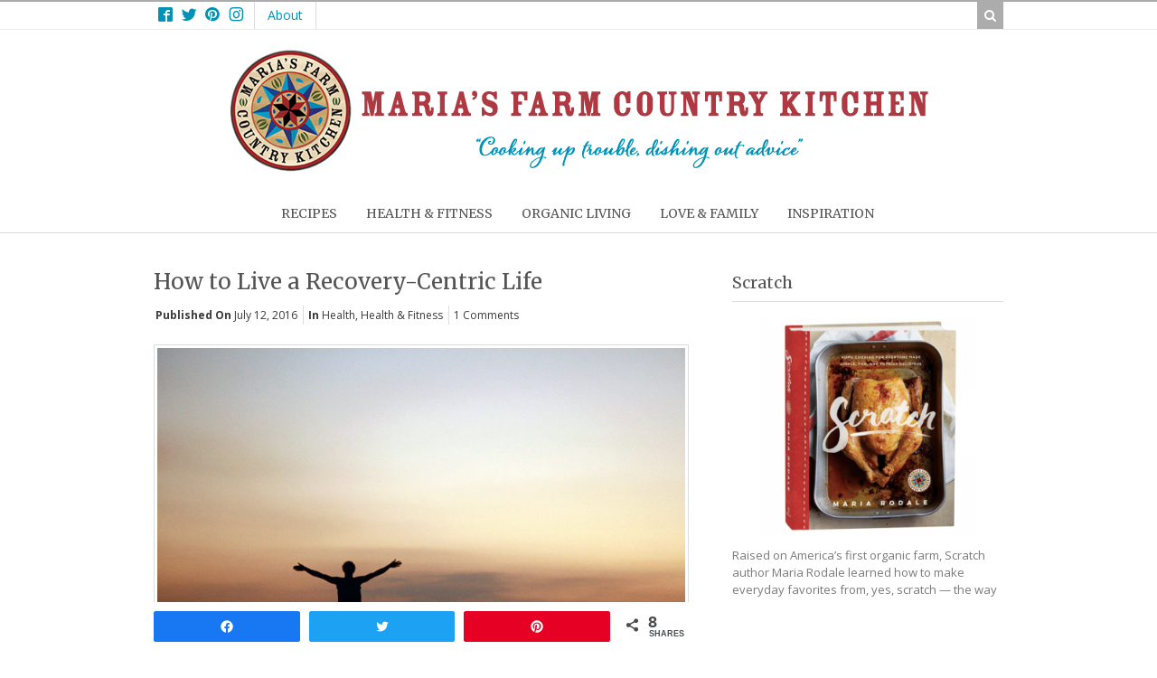

--- FILE ---
content_type: text/html; charset=UTF-8
request_url: http://www.mariasfarmcountrykitchen.com/recovery-lifestyle/
body_size: 17440
content:
 <!DOCTYPE html>
<html lang="en-US"  class="">
	<head>

		<meta charset="UTF-8" />

		<title>How to Live a Recovery-Centric Life | Maria&#039;s Farm Country Kitchen</title>

		<meta http-equiv="Content-Type" content="text/html; charset=UTF-8" />

		<link rel="pingback" href="http://www.mariasfarmcountrykitchen.com/xmlrpc.php" />

		
		
<!-- Social Warfare v4.1.0 https://warfareplugins.com - BEGINNING OF OUTPUT -->
<style>
	@font-face {
		font-family: "sw-icon-font";
		src:url("http://www.mariasfarmcountrykitchen.com/wp-content/plugins/social-warfare/assets/fonts/sw-icon-font.eot?ver=4.1.0");
		src:url("http://www.mariasfarmcountrykitchen.com/wp-content/plugins/social-warfare/assets/fonts/sw-icon-font.eot?ver=4.1.0#iefix") format("embedded-opentype"),
		url("http://www.mariasfarmcountrykitchen.com/wp-content/plugins/social-warfare/assets/fonts/sw-icon-font.woff?ver=4.1.0") format("woff"),
		url("http://www.mariasfarmcountrykitchen.com/wp-content/plugins/social-warfare/assets/fonts/sw-icon-font.ttf?ver=4.1.0") format("truetype"),
		url("http://www.mariasfarmcountrykitchen.com/wp-content/plugins/social-warfare/assets/fonts/sw-icon-font.svg?ver=4.1.0#1445203416") format("svg");
		font-weight: normal;
		font-style: normal;
		font-display:block;
	}
</style>
<!-- Social Warfare v4.1.0 https://warfareplugins.com - END OF OUTPUT -->


<!-- All In One SEO Pack 3.7.0[92,170] -->
<meta name="description"  content="Recovery is a process of renewal that&#039;s integral to a healthy life. The problem is we&#039;re not always allowing ourselves an optimal chance to recover..." />

<script type="application/ld+json" class="aioseop-schema">{"@context":"https://schema.org","@graph":[{"@type":"Organization","@id":"http://www.mariasfarmcountrykitchen.com/#organization","url":"http://www.mariasfarmcountrykitchen.com/","name":"Maria&#039;s Farm Country Kitchen","sameAs":[]},{"@type":"WebSite","@id":"http://www.mariasfarmcountrykitchen.com/#website","url":"http://www.mariasfarmcountrykitchen.com/","name":"Maria&#039;s Farm Country Kitchen","publisher":{"@id":"http://www.mariasfarmcountrykitchen.com/#organization"}},{"@type":"WebPage","@id":"http://www.mariasfarmcountrykitchen.com/recovery-lifestyle/#webpage","url":"http://www.mariasfarmcountrykitchen.com/recovery-lifestyle/","inLanguage":"en-US","name":"How to Live a Recovery-Centric Life","isPartOf":{"@id":"http://www.mariasfarmcountrykitchen.com/#website"},"breadcrumb":{"@id":"http://www.mariasfarmcountrykitchen.com/recovery-lifestyle/#breadcrumblist"},"description":"Recovery is a process of renewal that’s integral to a healthy life. The problem is we’re not always allowing ourselves an optimal chance to recover...","image":{"@type":"ImageObject","@id":"http://www.mariasfarmcountrykitchen.com/recovery-lifestyle/#primaryimage","url":"http://www.mariasfarmcountrykitchen.com/wp-content/uploads/2016/07/Recovery-Life.jpg","width":800,"height":500},"primaryImageOfPage":{"@id":"http://www.mariasfarmcountrykitchen.com/recovery-lifestyle/#primaryimage"},"datePublished":"2016-07-12T10:00:57-04:00","dateModified":"2017-12-19T06:17:50-04:00"},{"@type":"Article","@id":"http://www.mariasfarmcountrykitchen.com/recovery-lifestyle/#article","isPartOf":{"@id":"http://www.mariasfarmcountrykitchen.com/recovery-lifestyle/#webpage"},"author":{"@id":"http://www.mariasfarmcountrykitchen.com/author/admin/#author"},"headline":"How to Live a Recovery-Centric Life","datePublished":"2016-07-12T10:00:57-04:00","dateModified":"2017-12-19T06:17:50-04:00","commentCount":1,"mainEntityOfPage":{"@id":"http://www.mariasfarmcountrykitchen.com/recovery-lifestyle/#webpage"},"publisher":{"@id":"http://www.mariasfarmcountrykitchen.com/#organization"},"articleSection":"Health, Health &amp; Fitness, body, Health, life, Lifestyle, mind, Peeke, Recovery","image":{"@type":"ImageObject","@id":"http://www.mariasfarmcountrykitchen.com/recovery-lifestyle/#primaryimage","url":"http://www.mariasfarmcountrykitchen.com/wp-content/uploads/2016/07/Recovery-Life.jpg","width":800,"height":500}},{"@type":"Person","@id":"http://www.mariasfarmcountrykitchen.com/author/admin/#author","name":"admin","sameAs":[],"image":{"@type":"ImageObject","@id":"http://www.mariasfarmcountrykitchen.com/#personlogo","url":"http://1.gravatar.com/avatar/de2b6f1fed7b9821027bd1cd4582dc73?s=96&d=mm&r=g","width":96,"height":96,"caption":"admin"}},{"@type":"BreadcrumbList","@id":"http://www.mariasfarmcountrykitchen.com/recovery-lifestyle/#breadcrumblist","itemListElement":[{"@type":"ListItem","position":1,"item":{"@type":"WebPage","@id":"http://www.mariasfarmcountrykitchen.com/","url":"http://www.mariasfarmcountrykitchen.com/","name":"Maria&#039;s Farm Country Kitchen"}},{"@type":"ListItem","position":2,"item":{"@type":"WebPage","@id":"http://www.mariasfarmcountrykitchen.com/recovery-lifestyle/","url":"http://www.mariasfarmcountrykitchen.com/recovery-lifestyle/","name":"How to Live a Recovery-Centric Life"}}]}]}</script>
<link rel="canonical" href="http://www.mariasfarmcountrykitchen.com/recovery-lifestyle/" />
<!-- All In One SEO Pack -->
<link rel='dns-prefetch' href='//cdn.printfriendly.com' />
<link rel='dns-prefetch' href='//fonts.googleapis.com' />
<link rel='dns-prefetch' href='//s.w.org' />
<link rel="alternate" type="application/rss+xml" title="Maria&#039;s Farm Country Kitchen &raquo; Feed" href="http://www.mariasfarmcountrykitchen.com/feed/" />
<link rel="alternate" type="application/rss+xml" title="Maria&#039;s Farm Country Kitchen &raquo; Comments Feed" href="http://www.mariasfarmcountrykitchen.com/comments/feed/" />
<link rel="alternate" type="application/rss+xml" title="Maria&#039;s Farm Country Kitchen &raquo; How to Live a Recovery-Centric Life Comments Feed" href="http://www.mariasfarmcountrykitchen.com/recovery-lifestyle/feed/" />
		<script type="text/javascript">
			window._wpemojiSettings = {"baseUrl":"https:\/\/s.w.org\/images\/core\/emoji\/13.0.0\/72x72\/","ext":".png","svgUrl":"https:\/\/s.w.org\/images\/core\/emoji\/13.0.0\/svg\/","svgExt":".svg","source":{"concatemoji":"http:\/\/www.mariasfarmcountrykitchen.com\/wp-includes\/js\/wp-emoji-release.min.js?ver=5.5.17"}};
			!function(e,a,t){var n,r,o,i=a.createElement("canvas"),p=i.getContext&&i.getContext("2d");function s(e,t){var a=String.fromCharCode;p.clearRect(0,0,i.width,i.height),p.fillText(a.apply(this,e),0,0);e=i.toDataURL();return p.clearRect(0,0,i.width,i.height),p.fillText(a.apply(this,t),0,0),e===i.toDataURL()}function c(e){var t=a.createElement("script");t.src=e,t.defer=t.type="text/javascript",a.getElementsByTagName("head")[0].appendChild(t)}for(o=Array("flag","emoji"),t.supports={everything:!0,everythingExceptFlag:!0},r=0;r<o.length;r++)t.supports[o[r]]=function(e){if(!p||!p.fillText)return!1;switch(p.textBaseline="top",p.font="600 32px Arial",e){case"flag":return s([127987,65039,8205,9895,65039],[127987,65039,8203,9895,65039])?!1:!s([55356,56826,55356,56819],[55356,56826,8203,55356,56819])&&!s([55356,57332,56128,56423,56128,56418,56128,56421,56128,56430,56128,56423,56128,56447],[55356,57332,8203,56128,56423,8203,56128,56418,8203,56128,56421,8203,56128,56430,8203,56128,56423,8203,56128,56447]);case"emoji":return!s([55357,56424,8205,55356,57212],[55357,56424,8203,55356,57212])}return!1}(o[r]),t.supports.everything=t.supports.everything&&t.supports[o[r]],"flag"!==o[r]&&(t.supports.everythingExceptFlag=t.supports.everythingExceptFlag&&t.supports[o[r]]);t.supports.everythingExceptFlag=t.supports.everythingExceptFlag&&!t.supports.flag,t.DOMReady=!1,t.readyCallback=function(){t.DOMReady=!0},t.supports.everything||(n=function(){t.readyCallback()},a.addEventListener?(a.addEventListener("DOMContentLoaded",n,!1),e.addEventListener("load",n,!1)):(e.attachEvent("onload",n),a.attachEvent("onreadystatechange",function(){"complete"===a.readyState&&t.readyCallback()})),(n=t.source||{}).concatemoji?c(n.concatemoji):n.wpemoji&&n.twemoji&&(c(n.twemoji),c(n.wpemoji)))}(window,document,window._wpemojiSettings);
		</script>
		<style type="text/css">
img.wp-smiley,
img.emoji {
	display: inline !important;
	border: none !important;
	box-shadow: none !important;
	height: 1em !important;
	width: 1em !important;
	margin: 0 .07em !important;
	vertical-align: -0.1em !important;
	background: none !important;
	padding: 0 !important;
}
</style>
	<link rel='stylesheet' id='social-warfare-block-css-css'  href='http://www.mariasfarmcountrykitchen.com/wp-content/plugins/social-warfare/assets/js/post-editor/dist/blocks.style.build.css?ver=5.5.17' type='text/css' media='all' />
<link rel='stylesheet' id='sb_instagram_styles-css'  href='http://www.mariasfarmcountrykitchen.com/wp-content/plugins/instagram-feed/css/sb-instagram-2-2.min.css?ver=2.4.6' type='text/css' media='all' />
<link rel='stylesheet' id='wp-block-library-css'  href='http://www.mariasfarmcountrykitchen.com/wp-includes/css/dist/block-library/style.min.css?ver=5.5.17' type='text/css' media='all' />
<link rel='stylesheet' id='social_warfare-css'  href='http://www.mariasfarmcountrykitchen.com/wp-content/plugins/social-warfare/assets/css/style.min.css?ver=4.1.0' type='text/css' media='all' />
<link rel='stylesheet' id='wordpress-popular-posts-css-css'  href='http://www.mariasfarmcountrykitchen.com/wp-content/plugins/wordpress-popular-posts/assets/css/wpp.css?ver=5.2.4' type='text/css' media='all' />
<link rel='stylesheet' id='df-style-css'  href='http://www.mariasfarmcountrykitchen.com/wp-content/themes/food-cook/includes/assets/css/layout.css?ver=5.5.17' type='text/css' media='all' />
<link rel='stylesheet' id='theme-stylesheet-css'  href='http://www.mariasfarmcountrykitchen.com/wp-content/themes/food-cook-maria/style.css?ver=1.0.7' type='text/css' media='all' />
<link rel='stylesheet' id='mfck-fonts-css'  href='https://fonts.googleapis.com/css?family=Merriweather%3A400%2C400i%2C700%2C700i%7COpen+Sans%3A400%2C700&#038;ver=5.5.17' type='text/css' media='all' />
<script type='text/javascript' src='http://www.mariasfarmcountrykitchen.com/wp-includes/js/jquery/jquery.js?ver=1.12.4-wp' id='jquery-core-js'></script>
<script type='application/json' id='wpp-json'>
{"sampling_active":0,"sampling_rate":100,"ajax_url":"http:\/\/www.mariasfarmcountrykitchen.com\/wp-json\/wordpress-popular-posts\/v1\/popular-posts","ID":22337,"token":"e279bb5a5b","lang":0,"debug":0}
</script>
<script type='text/javascript' src='http://www.mariasfarmcountrykitchen.com/wp-content/plugins/wordpress-popular-posts/assets/js/wpp.min.js?ver=5.2.4' id='wpp-js-js'></script>
<script type='text/javascript' src='//cdn.printfriendly.com/printfriendly.js?ver=5.5.17' id='mfck-printfriendly-js'></script>
<link rel="https://api.w.org/" href="http://www.mariasfarmcountrykitchen.com/wp-json/" /><link rel="alternate" type="application/json" href="http://www.mariasfarmcountrykitchen.com/wp-json/wp/v2/posts/22337" /><link rel='prev' title='How to Find Hope in the Challenge of Marriage' href='http://www.mariasfarmcountrykitchen.com/hope-in-the-challenge-of-marriage/' />
<link rel='next' title='Summer Challenge: Add 1 More Vegetable to Each Meal!' href='http://www.mariasfarmcountrykitchen.com/summer-vegetable-challenge/' />
<meta name="generator" content="WordPress 5.5.17" />
<link rel='shortlink' href='http://www.mariasfarmcountrykitchen.com/?p=22337' />
<link rel="alternate" type="application/json+oembed" href="http://www.mariasfarmcountrykitchen.com/wp-json/oembed/1.0/embed?url=http%3A%2F%2Fwww.mariasfarmcountrykitchen.com%2Frecovery-lifestyle%2F" />
<link rel="alternate" type="text/xml+oembed" href="http://www.mariasfarmcountrykitchen.com/wp-json/oembed/1.0/embed?url=http%3A%2F%2Fwww.mariasfarmcountrykitchen.com%2Frecovery-lifestyle%2F&#038;format=xml" />

<!-- Theme version -->
<meta name="generator" content="Maria&#039;s Farm Country Kitchen 1.0.0" />
<meta name="generator" content="Food And Cook 2.11.5" />
<meta name="generator" content="WooFramework 5.5.5" />

<!-- Woo Shortcodes CSS -->
<link href="http://www.mariasfarmcountrykitchen.com/wp-content/themes/food-cook/functions/css/shortcodes.css" rel="stylesheet" type="text/css" />

<!-- Custom Stylesheet -->
<link href="http://www.mariasfarmcountrykitchen.com/wp-content/themes/food-cook/custom.css" rel="stylesheet" type="text/css" />
<!-- Custom CSS Styling --><style type="text/css">#logo .site-title, #logo .site-description { display:none; }hr, .entry img, img.thumbnail, .entry .wp-caption,.page-template-template-blog-elegant-php .meta .meta-divider, .archive-elegant-post .meta .meta-divider, form:not(.searchform) .linked-more, .recipe-info-single-big, .woocommerce .product_meta, #footer-widgets, #comments, #comments .comment.thread-even, #respond h3.comment-reply-title, .info-extra, #comments ul.children li, .entry h1, .widget li, .type-post, #footer-widgets li, .recipe-menu-tab, .recipe-menu-tab a, .recipe-menu-tab a:hover, .recipe-tabMenu .ui-state-active a { border-color:#ddd}.page-template-template-blog-elegant-php .meta .day, .archive-elegant-post .meta .day { color:#ddd}.recipe-menu-tab a:hover, .recipe-tabMenu .ui-state-active a, .nutritional p span, .info-bot li, .rate-box .status span, .nutritional p, .text-size, button.increase, button.decrease, .info-bot span, .prep-time li:last-child, .cook-time li:last-child, .yield li:last-child,a:link, a:visited, .widget ul li a, .post-more .sep { color:#0092b6; }.linked-more .show_hide { color:#0092b6 !important; }.linked-more { border-color:#0092b6; }button.increase:hover, button.decrease:hover, .extra a:hover, .menu-tab a:hover, .get-recipe a:hover,a:hover, .post-more a:hover, .post-meta a:hover, .post p.tags a:hover, .widget ul li a:hover, .post .title:hover a, .post-meta a:hover { color:#006983; }body #top a.button,body #top a.button:visited,body #wrapper #content .button, body #wrapper #content .button:visited, body #wrapper #content .reply a, body #wrapper #content #respond .form-submit input#submit, .df-ajax-search, .searchform button {border: none; background:#0092b6}body #top a.button:hover,body #wrapper #content .button:hover, body #wrapper #content .reply a:hover, body #wrapper #content #respond .form-submit input#submit:hover, .df-ajax-search:hover, .searchform button:hover {border: none; background:#006983}ul.nav li a:hover { color:#0092b6!important; }@media only screen and ( min-width: 769px ) { #navigation ul.nav li ul { border: 1px solid #dbdbdb; } }#navigation ul.nav > li  { border-right: 1px solid #dbdbdb; }#navigation ul.nav > li:first-child { border-left: 1px solid #dbdbdb; }#navigation {border-top:0px solid #dbdbdb;border-bottom:1px solid #dbdbdb;}#top,  #top ul.cart li.container .widget { border-top:2px solid #acacac;}#top { border-bottom:1px solid #ebebeb;}.df-ajax-search { background-color:#acacac; }#footer-wrap {border-top:1px solid #ddd;}#footer-wrap-bottom {border-bottom:0px solid #bf9764;}.th-recipe, .th-recipe-list{ border-bottom:3px solid #0092b6;}.rate-title ,.recipe-info-single-big{ border-bottom:0px solid #bf9764;}.line-gold ,.recipe-info-single-big{ border-top:0px solid #bf9764;}</style><!--[if lt IE 9]>
<script src="http://www.mariasfarmcountrykitchen.com/wp-content/themes/food-cook/includes/assets/js/respond-IE.js"></script>
<![endif]-->

<!-- Always force latest IE rendering engine (even in intranet) & Chrome Frame -->
<meta http-equiv="X-UA-Compatible" content="IE=edge" />

<!--  Mobile viewport scale -->
<meta content="initial-scale=1.0, maximum-scale=1.0, user-scalable=yes" name="viewport"/>
		<!-- Facebook Share Meta -->
		<meta property="og:title" content="How to Live a Recovery-Centric Life" />
		<meta property="og:image" content="http://www.mariasfarmcountrykitchen.com/wp-content/uploads/2016/07/Recovery-Life.jpg" />
		<meta property="og:url" content="http://www.mariasfarmcountrykitchen.com/recovery-lifestyle/" />
		<meta property="og:description" content="by guest blogger Pam Peeke, MD, MPH, FACP, FACSM, best-selling author and expert on health, fitness, and nutrition You might not be aware, but in every nanosecond of your life, you’re actually experiencing countless never-ending cycles of mind-body recovery that run the gamut from grieving a broken heart to mending a pulled tendon. For instance, [&hellip;]" />
	    <!-- Twitter Share Meta -->
	    <meta name="twitter:url"	 content="http://www.mariasfarmcountrykitchen.com/recovery-lifestyle/">
	    <meta name="twitter:title"	 content="How to Live a Recovery-Centric Life">
	    <meta name="twitter:description" content="by guest blogger Pam Peeke, MD, MPH, FACP, FACSM, best-selling author and expert on health, fitness, and nutrition You might not be aware, but in every nanosecond of your life, you’re actually experiencing countless never-ending cycles of mind-body recovery that run the gamut from grieving a broken heart to mending a pulled tendon. For instance, [&hellip;]">
	    <meta name="twitter:image"	 content="http://www.mariasfarmcountrykitchen.com/wp-content/uploads/2016/07/Recovery-Life.jpg">
	<script type="text/javascript">var ajaxurl = 'http://www.mariasfarmcountrykitchen.com/wp-admin/admin-ajax.php';</script><!--[if lte IE 8]><script src="https://html5shiv.googlecode.com/svn/trunk/html5.js"></script><![endif]--><script src="http://www.mariasfarmcountrykitchen.com/wp-content/themes/food-cook/includes/assets/js/libs/modernizr-2.6.1.min.js"></script>	
	</head>

	<body class="post-template-default single single-post postid-22337 single-format-standard chrome alt-style-default two-col-left">

					<div id="top">
				<div class="col-full">
					
					<div class="fl">
						
			 
			 <ul id="top-nav" class="nav fl"><li id="menu-item-22887" class="icon-facebook menu-item menu-item-type-custom menu-item-object-custom menu-item-22887"><a target="_blank" rel="noopener noreferrer" href="https://www.facebook.com/mariarodale"><span>Facebook</span></a></li>
<li id="menu-item-22888" class="icon-twitter menu-item menu-item-type-custom menu-item-object-custom menu-item-22888"><a target="_blank" rel="noopener noreferrer" href="https://twitter.com/mariarodale"><span>Twitter</span></a></li>
<li id="menu-item-22931" class="icon-pinterest menu-item menu-item-type-custom menu-item-object-custom menu-item-22931"><a target="_blank" rel="noopener noreferrer" href="https://www.pinterest.com/mariarodale"><span>Pinterest</span></a></li>
<li id="menu-item-22889" class="icon-instagram menu-item menu-item-type-custom menu-item-object-custom menu-item-22889"><a target="_blank" rel="noopener noreferrer" href="https://www.instagram.com/mariarodale/"><span>Instagram</span></a></li>
<li id="menu-item-13922" class="menu-item menu-item-type-post_type menu-item-object-page menu-item-13922"><a href="http://www.mariasfarmcountrykitchen.com/about/"><span>About</span></a></li>
</ul>						<div class="clear"></div>
					</div>

					<div class="fr">
				        
								 
						<span class="fa fa-search df-ajax-search"></span>

					</div>
				</div>
			</div><!-- /#top -->
		
			  <div class="universe-search">
	    <div class="universe-search-close ent-text"></div>
	    <div class="search-container-close"></div>
	    <div class="df_container-fluid fluid-max col-full">
	      <div class="universe-search-form">
	          	          <input type="text" id="searchfrm" name="search" class="universe-search-input" placeholder="Type and press enter to search" value="" autocomplete="off" spellcheck="false" dir="ltr">
	          	      </div><!-- end universe search form -->
	      <div class="universe-search-results">
	          <div class="search-results-scroller">
	              <div class="nano-content">
	              </div>
	          </div>
	      </div>
	    </div><!-- end df-container-fluid -->
	  </div><!-- end universe search -->
        
		<div id="wrapper">

					    
			<div id="header" class="col-full">

			 			       
				<div id="logo"><a href="http://www.mariasfarmcountrykitchen.com/" title="Cooking up trouble, dishing out advice."><img src="http://www.mariasfarmcountrykitchen.com/wp-content/uploads/2017/12/mfck_header_v3.jpg" alt="Maria&#039;s Farm Country Kitchen" class="logo-normal" /></a></div>
								

		        <h3 class="nav-toggle fa fa-reorder">
		        	<a href="#navigation">Navigation</a>
		        </h3>

		    </div><!-- /#header -->

			<div id="navigation" >
	<div class="col-full">
		<ul id="main-nav" class="nav">
<li class=" menu-item menu-item-type-taxonomy menu-item-object-category menu-item-13917 first"><a href="http://www.mariasfarmcountrykitchen.com/category/recipe/"><span>Recipes</span></a></li> 
<li class=" menu-item menu-item-type-taxonomy menu-item-object-category current-post-ancestor current-menu-parent current-post-parent menu-item-13918 act"><a href="http://www.mariasfarmcountrykitchen.com/category/health-fitness/"><span>Health &#038; Fitness</span></a></li> 
<li class=" menu-item menu-item-type-taxonomy menu-item-object-category menu-item-13919"><a href="http://www.mariasfarmcountrykitchen.com/category/organic-living/"><span>Organic Living</span></a></li> 
<li class=" menu-item menu-item-type-taxonomy menu-item-object-category menu-item-13920"><a href="http://www.mariasfarmcountrykitchen.com/category/love-family/"><span>Love &#038; Family</span></a></li> 
<li class=" menu-item menu-item-type-taxonomy menu-item-object-category menu-item-13921"><a href="http://www.mariasfarmcountrykitchen.com/category/inspiration-2/"><span>Inspiration</span></a></li> 
</ul>	</div>	
</div><!-- /#navigation -->

			
 
    <!-- #content Starts -->
	
    <div id="content" class="col-full">

    	<div id="main-sidebar-container">

            <!-- #main Starts -->
            
            <div id="main" itemscope itemtype="http://schema.org/NewsArticle">
            <meta itemscope itemprop="mainEntityOfPage"  itemType="https://schema.org/WebPage" itemid="https://google.com/article"/>
<div class="post-22337 post type-post status-publish format-standard has-post-thumbnail category-health category-health-fitness tag-body tag-health tag-life tag-lifestyle tag-mind tag-peeke tag-recovery" >
    <h1 class="title" itemprop="headline">How to Live a Recovery-Centric Life</h1><div class="post-meta"><span class="meta-item"><span class="small">Published on</span> <abbr class="date time published" title="2016-07-12T06:00:57-0400">July 12, 2016</abbr> <meta itemprop="datePublished" content="2016-07-12T06:00:57-0400"></span> <span class="meta-item"><span class="small">in</span> <span class="categories"><a href="http://www.mariasfarmcountrykitchen.com/category/health-fitness/health/">Health</a>, <a href="http://www.mariasfarmcountrykitchen.com/category/health-fitness/">Health &amp; Fitness</a></span> </span> <span class="meta-item"><div class="fa fa-comment"> </div><span class="post-comments comments"><a href="http://www.mariasfarmcountrykitchen.com/recovery-lifestyle/#comments">1 Comments</a></span></span>  </div>

    <div class="entry" itemprop="description">
        <p><img loading="lazy" class="aligncenter wp-image-22338" src="http://www.mariasfarmcountrykitchen.com/wp-content/uploads/2016/07/Recovery-Life.jpg" alt="Recovery Life" width="598" height="374" srcset="http://www.mariasfarmcountrykitchen.com/wp-content/uploads/2016/07/Recovery-Life.jpg 800w, http://www.mariasfarmcountrykitchen.com/wp-content/uploads/2016/07/Recovery-Life-400x250.jpg 400w, http://www.mariasfarmcountrykitchen.com/wp-content/uploads/2016/07/Recovery-Life-300x188.jpg 300w, http://www.mariasfarmcountrykitchen.com/wp-content/uploads/2016/07/Recovery-Life-768x480.jpg 768w, http://www.mariasfarmcountrykitchen.com/wp-content/uploads/2016/07/Recovery-Life-320x200.jpg 320w" sizes="(max-width: 598px) 100vw, 598px" /></p>
<p><em>by guest blogger Pam Peeke, MD, MPH, FACP, FACSM, best-selling author and expert on health, fitness, and nutrition</em></p>
<p>You might not be aware, but in every nanosecond of your life, you’re actually experiencing countless never-ending cycles of mind-body recovery that run the gamut from grieving a broken heart to mending a pulled tendon.</p>
<p>For instance, as you rest and recover after a long, sweaty hike, you’re probably not aware that at the same time, a very robust recovery process is also occurring in your muscle cells and even further into your genes. After that refreshing morning walk, your cells begin to rebuild and regenerate, switching out used cellular debris for newer, stronger muscle fibers. At the same time, the aerobic exercise you did is reducing any destructive expression of genes in your DNA that could increase your risk for diabetes, cancer, obesity, and heart disease. And these <a href="http://discovermagazine.com/2006/nov/cover">genetic marks</a> are passed on to your children. Therefore, when we make healthier choices that support optimal recovery, we’re actually reaping a heap of life-supporting rewards—not only for ourselves, but for future generations, as well.</p>
<p>Recovery at any level is a process of renewal and regeneration that’s integral to maintaining your ability to survive. The problem is that we’re not always allowing ourselves an optimal chance to regroup and recover. As a result, we’re decreasing our quality of life while speeding up the aging process. We can avoid this problem by learning how to live what I call a “Recovery-Centric Lifestyle.”</p>
<p>I stumbled across this unique lifestyle concept while studying the field of addiction rehabilitation for my book <a href="https://www.amazon.com/Hunger-Fix-Three-Stage-Overeating-Addiction/dp/1623361583/ref=sr_1_1?s=books&amp;ie=UTF8&amp;qid=1467899780&amp;sr=1-1&amp;keywords=pamela+peeke+the+hunger+fix"><em>The Hunger Fix</em></a>, which describes the science and solutions for food addiction. As I familiarized myself with typical addiction treatment programs, I was shocked and dismayed to find that the majority were only concerned with achieving short-term abstinence, and were then discharging men and women with no realistic blueprint for how to live within a world of wall-to-wall stress and temptation. There are some exceptions (like <a href="http://www.milestonesranch.com/">Milestones Ranch</a>) with excellent individualized and holistic programs, but not enough.</p>
<p>As a result, I set about creating a holistic and integrative lifestyle plan that incorporated what I saw as essential Recovery-Centric elements for optimal wellness: <em>mind</em> (mental, spiritual), <em>mouth</em> (nutrition), and <em>muscle</em> (physical activity). In doing so, I had an epiphany. I realized that everything I was constructing was also applicable to <em>anyone</em>, not just the addicted. In essence, <em>everyone</em> benefits from achieving and maintaining optimal mind-body recovery. And in calling it Recovery-Centric, we get a constant reminder that our minds and bodies really need appropriate recovery to rejuvenate and continue to expand and grow stronger over a lifetime.</p>
<p>The Recovery-Centric template includes recommendations specifically crafted to enhance our ability to achieve and maintain optimal overall mental and physical recovery. To help get you started, here are the three pillars of my Recovery-Centric Lifestyle Plan, along with practical tips and tools you can easily put to work.</p>
<p><strong>Recovery Mind</strong></p>
<p>Here are 7 strategies for achieving peak mental and spiritual recovery:</p>
<ol>
<li><strong>Reframe.</strong> Begin by reframing your lifestyle goals. For instance, instead of obsessing about a clothing size or weight, step back and reframe by concentrating on correcting the behaviors that led to weight gain or lack of fitness. The secret lies within which habits you’re currently practicing. Why are you so self-destructive under stress? Now go deeper and look at why you have these behaviors in the first place. Often, counseling can help identify triggers, such as past trauma and abuse, as well as emotional cues like anxiety, loneliness, depression, and anger. Keep your thinking Recovery-Centric, and you’ll be more likely to stay on track.</li>
<li><strong>Redo. </strong>Carefully reorganize your &#8220;ecosystem,&#8221; the living and working environments to support your Recovery-Centric Lifestyle. This includes de-cluttering people, places, and things from your life that do not support your new habits and behaviors. You can’t take a walk if you can’t find your sneakers. You can’t cook and eat healthfully if your kitchen’s a disaster. It’s imperative that you attend to these factors because it will make your new lifestyle much easier to implement. It’s a challenge, but you need to gradually rid yourself of chaotic living circumstances, along with any enabling, destructive, and toxic people in your life. It’s time to clean house to gift yourself with the freedom and opportunity to sustain recovery.</li>
<li><strong>Relax.</strong> So many people feel like they’re incessantly running on life’s gerbil wheel with no downtime. You cannot mentally and physically recover unless you make time to hop off the wheel and rest. Taking time to be introspective through meditation or journaling favorably alters your genetic expression by decreasing overall body inflammation and supporting the recovery process. A positive, grateful, healing thought is powerful and so easy to summon.</li>
<li><strong>Refocus.</strong> Tap into your brain’s frontal lobe, which houses your executive function. Use this mental powerhouse to keep you focused on making the most health-promoting decisions throughout your busy day. Continually ask this centering question: “<em>Will the choice I’m about to make help me to achieve and maintain my best mind-body recovery</em>?”</li>
<li><strong>Regroup.</strong> The one thing that derails everyone is when stress leaves us feeling helpless, hopeless, and defeated. This is especially true for people who have any form of addictive habit that leads to self-destructive soothing. Therefore, it’s essential to learn how to become more stress resilient. That way, when stress does hit, you’ll bounce back more rapidly and without self-destruction. This requires the ability to adapt and adjust to life’s stresses without defaulting to self-destruction.</li>
<li><strong>Rejoice.</strong> Neutralize stress with joy. Choose joys that can substitute for your self-destructive habits. Experiment and be creative. Instead of social withdrawal and loneliness when you feel consumed with stress, reach out by volunteering to get out of yourself. Joyful pursuits are conducive to optimal recovery, so be assertive about incorporating more joy into your daily life.</li>
<li><strong>Rejuvenate.</strong> You need rest and sleep. It’s impossible for your mind and body to continue to recover and regenerate unless you give them the chance. Sleep is a golden opportunity for whole-body recovery. During sleep, the immune system can repair and regenerate. Even the brain undergoes a detox process through a sleep-induced activation of the <a href="https://www.nih.gov/news-events/news-releases/brain-may-flush-out-toxins-during-sleep">glymphatic</a> system. Most metabolic processes reset during restful sleep. Please get your z’s!</li>
</ol>
<p><strong>Recovery Mouth</strong></p>
<p>Healthy nutrition is absolutely prerequisite and essential to achieving and maintaining your precious, life-giving mind-body recovery cycles. For so long, nutrition has been given short shrift within the addiction industry, as well as in traditional healthcare treatment plans. This is ludicrous and dangerous. Science clearly shows that vitamins, minerals, and natural macronutrients provide critical nourishment for our cells and support optimal regeneration. These nutrients also support our good bacteria populations, especially the gut’s microbiome, which is populated by 100 trillion bacteria that are in continuous communication with the brain. If those gastrointestinal bacterial are compromised by an unhealthy diet then we secrete less of the body’s mood-stabilizing neurotransmitters like serotonin (90 percent of this feel-good hormone is actually secreted by the gut) and we increase our total-body inflammation, which eventually heightens our disease risk.</p>
<p>Therefore, whole, natural foods (ideally, organic) are the answer. We need to rid our lives of processed and refined foods that do not promote recovery. We need to reframe our collective perspective about all things related to growing, selecting, preparing, cooking, and enjoying whole foods.</p>
<p><strong>Recovery Muscle</strong></p>
<p>Physical movement is critical to achieving both mental and physical recovery. All physical movement counts. Whenever you move your body—be it climbing stairs or doing yoga stretches—amazing things occur throughout your mind-body. In addition to feeling energized and calmer, activity facilitates actual physical repair in your brain. This includes your frontal lobe, which then helps you to increase your focus, organize, plan, and rein in impulsiveness (like caving to cravings). Your brain’s reward center can repair, as well, to help support nonaddictive behaviors.</p>
<p>Physical activity also supports neurogenesis, which is the process of creating new brain cells and circuitry to supersede the self-destructive connections. In other words, for every step you take, every movement you perform, you’re rejuvenating and regenerating brain cells and actually growing a bigger, healthier brain while at the same time, you’re reducing your risk of <a href="http://www.ncbi.nlm.nih.gov/pmc/articles/PMC3258000/">dementia and brain aging</a>.</p>
<p>None of these wonderful rewards requires you to join an Olympic training camp. Instead, consistently (at least five days a week), do something as simple as walk for the equivalent of an hour (you can break this up throughout the day). Assume the vertical (stand up) as much as you possibly can, getting up for 5 to 10 minutes for every 45 minutes that you sit. The more you sit, the less optimal your overall mind-body recovery process will be. The bottom line: Stay as active as you can throughout the day to support a healthy brain, mind, and body.</p>
<p>In summary, to achieve optimal lifelong mind-body recovery, adopt a Recovery-Centric Lifestyle by:</p>
<ul>
<li><strong>Focusing </strong>on achieving and maintaining optimal mind and body recovery.</li>
<li><strong>Creating</strong> a new healing ecosystem, a living environment of people, places, and things that support your new Recovery-Centric Lifestyle Plan.</li>
<li><strong>Nourishing</strong> your body with natural and organic whole foods.</li>
<li><strong>Becoming</strong> more physically active to support optimal brain and body health.</li>
<li><strong>Revitalizing</strong> the quality of your life with sustainable mind-body recovery.</li>
</ul>
<p><em><img loading="lazy" class="alignleft wp-image-12675" src="http://www.mariasfarmcountrykitchen.com/wp-content/uploads/2013/12/PamPeekesm-199x300-copy.jpg" alt="PamPeekesm-199x300 copy" width="140" height="198" />Pamela M. Peeke, MD, MPH, FACP, FACSM, is an internationally renowned expert in integrative and preventive medicine. </em><a href="https://urldefense.proofpoint.com/v2/url?u=http-3A__www.drpeeke.com_&amp;d=CwMGaQ&amp;c=REF09gcwvFlJMvhBJ7BqZg&amp;r=ZPBXV17z7VxMo-ehW0cG7ewbXUuHoX2Z-kXxKcocC0E&amp;m=fCFZQA7gnFNd6t3dTOClV4fstViXXDktuDyH3pOcy_U&amp;s=kk2xcfxfxTL-_tmJ5dKjiNwmKxlcVJQxsFnC9PyUvtc&amp;e="><em>Dr. Peeke</em></a><em> is a Pew Foundation Scholar in nutrition and metabolism, assistant professor of medicine at the University of Maryland, and a fellow of the American College of Physicians and American College of Sports Medicine. A nutrition and fitness pioneer, she has been the recipient of numerous fitness-industry lifetime achievement awards, including the IDEA Health and Fitness Association Inspiration Award and the Zumba Fitness International Role Model Award. Known as “the doc who walks the talk,” Dr. Peeke is a Senior Olympic triathlete and a member of the National Senior Games Foundation Board. As senior advisor to the 18<sup>th</sup> Surgeon General of the U.S., Regina Benjamin, MD, MBA, Dr. Peeke created the Surgeon General’s Walks for a Healthy and Fit Nation program. Dr. Peeke’s work includes WebMD’s lifestyle expert, Discovery Health TV’s chief correspondent for nutrition and fitness, host of both Discovery Health TV’s series Could You Survive? and National Body Challenge, acclaimed TEDx presenter, and regular commentator for the national networks. Dr. Peeke is a </em>New York Times<em> best-selling author; her books include </em><a href="https://urldefense.proofpoint.com/v2/url?u=http-3A__www.amazon.[base64]&amp;d=CwMGaQ&amp;c=REF09gcwvFlJMvhBJ7BqZg&amp;r=ZPBXV17z7VxMo-ehW0cG7ewbXUuHoX2Z-kXxKcocC0E&amp;m=fCFZQA7gnFNd6t3dTOClV4fstViXXDktuDyH3pOcy_U&amp;s=20nMg4D9MvbJXRO6FOtstN2o6isp1SYF33qh_4Jenlo&amp;e="><em>Fight Fat after Forty</em></a><em>, </em><a href="https://urldefense.proofpoint.com/v2/url?u=http-3A__www.amazon.[base64]&amp;d=CwMGaQ&amp;c=REF09gcwvFlJMvhBJ7BqZg&amp;r=ZPBXV17z7VxMo-ehW0cG7ewbXUuHoX2Z-kXxKcocC0E&amp;m=fCFZQA7gnFNd6t3dTOClV4fstViXXDktuDyH3pOcy_U&amp;s=jEYq0LUU46et2UKVpBKFNOaNodvO6pnbYT0fciuDzKU&amp;e="><em>Body for Life for Women</em></a><em>, and </em><a href="https://urldefense.proofpoint.com/v2/url?u=http-3A__www.amazon.com_The-2DHunger-2DFix-2DThree-2DStage-2DOvereating_dp_1623361583&amp;d=CwMGaQ&amp;c=REF09gcwvFlJMvhBJ7BqZg&amp;r=ZPBXV17z7VxMo-ehW0cG7ewbXUuHoX2Z-kXxKcocC0E&amp;m=fCFZQA7gnFNd6t3dTOClV4fstViXXDktuDyH3pOcy_U&amp;s=JuCrQMn0CVT4rhAHXkzE7eA405-hOrLDNaPiOk2QGeg&amp;e="><em>The Hunger Fix</em></a><em>.</em></p>
<p><span style="border-radius: 2px; text-indent: 20px; width: auto; padding: 0px 4px 0px 0px; text-align: center; font: bold 11px/20px 'Helvetica Neue',Helvetica,sans-serif; color: #ffffff; background: no-repeat scroll 3px 50% / 14px 14px #bd081c; position: absolute; opacity: 1; z-index: 8675309; display: none; cursor: pointer;">Save</span></p>
<p><span style="border-radius: 2px; text-indent: 20px; width: auto; padding: 0px 4px 0px 0px; text-align: center; font: bold 11px/20px 'Helvetica Neue',Helvetica,sans-serif; color: #ffffff; background: no-repeat scroll 3px 50% / 14px 14px #bd081c; position: absolute; opacity: 0.85; z-index: 8675309; display: none; cursor: pointer; top: 36px; left: 132px;">Save</span></p>
<p><span style="border-radius: 2px; text-indent: 20px; width: auto; padding: 0px 4px 0px 0px; text-align: center; font: bold 11px/20px 'Helvetica Neue',Helvetica,sans-serif; color: #ffffff; background: no-repeat scroll 3px 50% / 14px 14px #bd081c; position: absolute; opacity: 0.85; z-index: 8675309; display: none; cursor: pointer; top: 3234px; left: 20px;">Save</span></p>
<p><span style="border-radius: 2px; text-indent: 20px; width: auto; padding: 0px 4px 0px 0px; text-align: center; font: bold 11px/20px 'Helvetica Neue',Helvetica,sans-serif; color: #ffffff; background: no-repeat scroll 3px 50% / 14px 14px #bd081c; position: absolute; opacity: 0.85; z-index: 8675309; display: none; cursor: pointer; top: 36px; left: 132px;">Save</span></p>
<p><span style="border-radius: 2px; text-indent: 20px; width: auto; padding: 0px 4px 0px 0px; text-align: center; font: bold 11px/20px 'Helvetica Neue',Helvetica,sans-serif; color: #ffffff; background: no-repeat scroll 3px 50% / 14px 14px #bd081c; position: absolute; opacity: 0.85; z-index: 8675309; display: none; cursor: pointer; top: 36px; left: 72px;">Save</span></p>
<p><span style="border-radius: 2px; text-indent: 20px; width: auto; padding: 0px 4px 0px 0px; text-align: center; font: bold 11px/20px 'Helvetica Neue',Helvetica,sans-serif; color: #ffffff; background:  no-repeat scroll 3px 50% / 14px 14px #bd081c; position: absolute; opacity: 0.85; z-index: 8675309; display: none; cursor: pointer; top: 36px; left: 20px;">Save</span></p>
<div class="swp_social_panel swp_horizontal_panel swp_flat_fresh  swp_default_full_color swp_individual_full_color swp_other_full_color scale-100  scale-" data-min-width="1100" data-float-color="#ffffff" data-float="bottom" data-float-mobile="bottom" data-transition="slide" data-post-id="22337" ><div class="nc_tweetContainer swp_share_button swp_facebook" data-network="facebook"><a class="nc_tweet swp_share_link" rel="nofollow noreferrer noopener" target="_blank" href="https://www.facebook.com/share.php?u=http%3A%2F%2Fwww.mariasfarmcountrykitchen.com%2Frecovery-lifestyle%2F" data-link="https://www.facebook.com/share.php?u=http%3A%2F%2Fwww.mariasfarmcountrykitchen.com%2Frecovery-lifestyle%2F"><span class="swp_count swp_hide"><span class="iconFiller"><span class="spaceManWilly"><i class="sw swp_facebook_icon"></i><span class="swp_share">Share</span></span></span></span></a></div><div class="nc_tweetContainer swp_share_button swp_twitter" data-network="twitter"><a class="nc_tweet swp_share_link" rel="nofollow noreferrer noopener" target="_blank" href="https://twitter.com/intent/tweet?text=How+to+Live+a+Recovery-Centric+Life&url=http%3A%2F%2Fwww.mariasfarmcountrykitchen.com%2Frecovery-lifestyle%2F" data-link="https://twitter.com/intent/tweet?text=How+to+Live+a+Recovery-Centric+Life&url=http%3A%2F%2Fwww.mariasfarmcountrykitchen.com%2Frecovery-lifestyle%2F"><span class="swp_count swp_hide"><span class="iconFiller"><span class="spaceManWilly"><i class="sw swp_twitter_icon"></i><span class="swp_share">Tweet</span></span></span></span></a></div><div class="nc_tweetContainer swp_share_button swp_pinterest" data-network="pinterest"><a rel="nofollow noreferrer noopener" class="nc_tweet swp_share_link noPop" onClick="var e=document.createElement('script');
							e.setAttribute('type','text/javascript');
							e.setAttribute('charset','UTF-8');
							e.setAttribute('src','//assets.pinterest.com/js/pinmarklet.js?r='+Math.random()*99999999);
							document.body.appendChild(e);
						" ><span class="swp_count swp_hide"><span class="iconFiller"><span class="spaceManWilly"><i class="sw swp_pinterest_icon"></i><span class="swp_share">Pin</span></span></span></span></a></div><div class="nc_tweetContainer swp_share_button total_shares total_sharesalt" ><span class="swp_count ">8 <span class="swp_label">Shares</span></span></div></div><div class="swp-content-locator"></div><h3 class='related_post_title'>Related Posts:</h3><ul class='related_post'><li><a href='http://www.mariasfarmcountrykitchen.com/five-spring-resolutions/' title='Five Spring Resolutions'>Five Spring Resolutions</a></li><li><a href='http://www.mariasfarmcountrykitchen.com/health-care-reform/' title='What You Really Need To Know About &lt;br&gt; Health Care Reform (aka Obamacare)'>What You Really Need To Know About <br> Health Care Reform (aka Obamacare)</a></li><li><a href='http://www.mariasfarmcountrykitchen.com/an-open-letter-to-president-obama-regarding-syria/' title='An Open Letter to President Obama &lt;br&gt;Regarding Syria'>An Open Letter to President Obama <br>Regarding Syria</a></li></ul>    </div><!-- /.entry -->

    <div class="fix"></div>
    <meta itemprop="dateModified" content="2017-12-19T02:17:50-0400">

    <div class="post-utility"><p class="tags icon"><a href="http://www.mariasfarmcountrykitchen.com/tag/body/" rel="tag">body</a>, <a href="http://www.mariasfarmcountrykitchen.com/tag/health/" rel="tag">Health</a>, <a href="http://www.mariasfarmcountrykitchen.com/tag/life/" rel="tag">life</a>, <a href="http://www.mariasfarmcountrykitchen.com/tag/lifestyle/" rel="tag">Lifestyle</a>, <a href="http://www.mariasfarmcountrykitchen.com/tag/mind/" rel="tag">mind</a>, <a href="http://www.mariasfarmcountrykitchen.com/tag/peeke/" rel="tag">Peeke</a>, <a href="http://www.mariasfarmcountrykitchen.com/tag/recovery/" rel="tag">Recovery</a></p> </div>

</div><!-- /.post -->

	        <div class="post-entries">
	            <div class="nav-prev fl"><a href="http://www.mariasfarmcountrykitchen.com/hope-in-the-challenge-of-marriage/" rel="prev"><i class="fa fa-angle-left"></i> How to Find Hope in the Challenge of Marriage</a></div>
	            <div class="nav-next fr"><a href="http://www.mariasfarmcountrykitchen.com/summer-vegetable-challenge/" rel="next">Summer Challenge: Add 1 More Vegetable to Each Meal! <i class="fa fa-angle-right"></i></a></div>
	            <div class="fix"></div>
	        </div>

		<div id="comments">		 	<h3 id="comments-title">One Response to <em>How to Live a Recovery-Centric Life</em></h3>
		 	<ol class="commentlist">
					                 
		<li class="comment even thread-even depth-1">
	    
	    	<a name="comment-4040570"></a>
	      	
	      	<div id="li-comment-4040570" class="comment-container">
	      	
					                <div class="avatar"><img alt='' src='http://1.gravatar.com/avatar/d8fbc87c64442a3ac53f6b4f8417a62d?s=40&#038;d=mm&#038;r=g' srcset='http://1.gravatar.com/avatar/d8fbc87c64442a3ac53f6b4f8417a62d?s=80&#038;d=mm&#038;r=g 2x' class='avatar avatar-40 photo' height='40' width='40' loading='lazy'/></div>
	                        
	
		      	<div class="comment-head">
		      	            
	                <span class="name">Michelle</span>           
	                <span class="date">July 13, 2016 at 10:48 pm</span>
	                <span class="perma"><a href="http://www.mariasfarmcountrykitchen.com/recovery-lifestyle/#comment-4040570" title="Direct link to this comment">#</a></span>
	                <span class="edit"></span>
		        		          	
				</div><!-- /.comment-head -->
		      
		   		<div class="comment-entry"  id="comment-4040570">
				
				<p>Thank you for the article on recovery, it came at a much needed time</p>
		            
										
	                <div class="reply">
	                    	                </div><!-- /.reply -->                       
			
				</div><!-- /comment-entry -->
	
			</div><!-- /.comment-container -->
			
	</li><!-- #comment-## -->
			</ol>
		 	</div>	<div id="respond" class="comment-respond">
		<h3 id="reply-title" class="comment-reply-title">Leave a Reply <small><a rel="nofollow" id="cancel-comment-reply-link" href="/recovery-lifestyle/#respond" style="display:none;">Click here to cancel reply.</a></small></h3><form action="http://www.mariasfarmcountrykitchen.com/wp-comments-post.php" method="post" id="commentform" class="comment-form"><p class="disclaimer">Your email address will not be published. Required fields are marked <span class="required">*</span></p><p class="comment-form-author"><input type="text" id="author" name="author" value="" aria-required="true"><label for="author">Name <span class="required">*</span></label></p>
<p class="comment-form-email"><input type="email" id="email" name="email" value="" aria-required="true"><label for="email">Email <span class="required">*</span></label></p>
<p class="comment-form-comment"><textarea id="comment" name="comment" cols="50" rows="10" maxlength="65525" aria-required="true" required="required"></textarea><label class="hide" for="comment">Comment</label></p><p class="form-submit"><input name="submit" type="submit" id="submit" class="submit" value="Submit" /> <input type='hidden' name='comment_post_ID' value='22337' id='comment_post_ID' />
<input type='hidden' name='comment_parent' id='comment_parent' value='0' />
</p><p style="display: none;"><input type="hidden" id="akismet_comment_nonce" name="akismet_comment_nonce" value="b5af31c5b9" /></p><p style="display: none;"><input type="hidden" id="ak_js" name="ak_js" value="151"/></p></form>	</div><!-- #respond -->
	            </div><!-- /#main -->

            
            
				<div id="sidebar">

					<div id="cta-widget-2" class="widget widget_cta-widget"><h3 class="widget-title"><a href="https://www.amazon.com/Scratch-Cooking-Everyone-Totally-Delicious/dp/1623366437" target="_blank">Scratch</a></h3><div class="cta-img"><a href="https://www.amazon.com/Scratch-Cooking-Everyone-Totally-Delicious/dp/1623366437" target="_blank"><img width="300" height="300" src="http://www.mariasfarmcountrykitchen.com/wp-content/uploads/2017/12/scratch-400x400-300x300.png" class="attachment-medium size-medium" alt="Scratch" loading="lazy" srcset="http://www.mariasfarmcountrykitchen.com/wp-content/uploads/2017/12/scratch-400x400-300x300.png 300w, http://www.mariasfarmcountrykitchen.com/wp-content/uploads/2017/12/scratch-400x400-150x150.png 150w, http://www.mariasfarmcountrykitchen.com/wp-content/uploads/2017/12/scratch-400x400-50x50.png 50w, http://www.mariasfarmcountrykitchen.com/wp-content/uploads/2017/12/scratch-400x400.png 400w, http://www.mariasfarmcountrykitchen.com/wp-content/uploads/2017/12/scratch-400x400-60x60.png 60w, http://www.mariasfarmcountrykitchen.com/wp-content/uploads/2017/12/scratch-400x400-80x80.png 80w" sizes="(max-width: 300px) 100vw, 300px" /></a></div> <div class="cta-text"><p>Raised on America’s first organic farm, Scratch author Maria Rodale learned how to make everyday favorites from, yes, scratch — the way you remember them; the way they turn out best.</p>
<a href="https://www.amazon.com/Scratch-Cooking-Everyone-Totally-Delicious/dp/1623366437" target="_blank" class="cta-btn">Order Now</a></div></div><div id="nav_menu-2" class="widget widget_nav_menu"><h3 class="widget-title">Follow Maria</h3><div class="menu-social-container"><ul id="menu-social" class="menu"><li id="menu-item-23004" class="icon-facebook menu-item menu-item-type-custom menu-item-object-custom menu-item-23004"><a title="Follow Maria on Facebook" target="_blank" rel="noopener noreferrer" href="https://www.facebook.com/mariarodale">Facebook</a></li>
<li id="menu-item-23005" class="icon-twitter menu-item menu-item-type-custom menu-item-object-custom menu-item-23005"><a title="Follow Maria on Twitter" target="_blank" rel="noopener noreferrer" href="https://twitter.com/mariarodale">Twitter</a></li>
<li id="menu-item-23006" class="icon-pinterest menu-item menu-item-type-custom menu-item-object-custom menu-item-23006"><a title="Follow Maria on Pinterest" target="_blank" rel="noopener noreferrer" href="https://www.pinterest.com/mariarodale">Pinterest</a></li>
<li id="menu-item-23007" class="icon-instagram menu-item menu-item-type-custom menu-item-object-custom menu-item-23007"><a title="Follow Maria on Instagram" target="_blank" rel="noopener noreferrer" href="https://www.instagram.com/mariarodale/">Instagram</a></li>
</ul></div></div>
<div id="wpp-2" class="widget popular-posts">
<h3 class="widget-title">Most Popular</h3>
<!-- WordPress Popular Posts -->

<ul class="wpp-list">
<li>
<a href="http://www.mariasfarmcountrykitchen.com/10-easy-ways-to-talk-with-your-daughter-about-sex/" class="wpp-post-title" target="_self">10 Easy Ways to Talk with Your Daughter about Sex</a>
</li>
<li>
<a href="http://www.mariasfarmcountrykitchen.com/vegan-broccoli-burritos/" class="wpp-post-title" target="_self">Roasted Chickpea and Broccoli Burritos to Swear By</a>
</li>
<li>
<a href="http://www.mariasfarmcountrykitchen.com/oyster-crackers-from-scratch/" class="wpp-post-title" target="_self">Oyster Crackers from Scratch…So Simple!</a>
</li>
<li>
<a href="http://www.mariasfarmcountrykitchen.com/the-joy-of-buttered-eggs/" class="wpp-post-title" target="_self">The Joy of Buttered Eggs</a>
</li>
<li>
<a href="http://www.mariasfarmcountrykitchen.com/how-to-make-crackers-its-so-freaking-easy/" class="wpp-post-title" target="_self">How to Make Crackers (It&#8217;s So Freaking Easy!)</a>
</li>
</ul>

</div>
<div id="cta-widget-5" class="widget widget_cta-widget"><h3 class="widget-title"><a href="https://www.amazon.com/Organic-Manifesto-Food-Planet-World/dp/1609611365" target="_blank">Organic Manifesto</a></h3><div class="cta-img"><a href="https://www.amazon.com/Organic-Manifesto-Food-Planet-World/dp/1609611365" target="_blank"><img width="300" height="300" src="http://www.mariasfarmcountrykitchen.com/wp-content/uploads/2017/12/organic-manifesto-400x400-300x300.png" class="attachment-medium size-medium" alt="Organic Manifesto" loading="lazy" srcset="http://www.mariasfarmcountrykitchen.com/wp-content/uploads/2017/12/organic-manifesto-400x400-300x300.png 300w, http://www.mariasfarmcountrykitchen.com/wp-content/uploads/2017/12/organic-manifesto-400x400-150x150.png 150w, http://www.mariasfarmcountrykitchen.com/wp-content/uploads/2017/12/organic-manifesto-400x400-50x50.png 50w, http://www.mariasfarmcountrykitchen.com/wp-content/uploads/2017/12/organic-manifesto-400x400.png 400w, http://www.mariasfarmcountrykitchen.com/wp-content/uploads/2017/12/organic-manifesto-400x400-60x60.png 60w, http://www.mariasfarmcountrykitchen.com/wp-content/uploads/2017/12/organic-manifesto-400x400-80x80.png 80w" sizes="(max-width: 300px) 100vw, 300px" /></a></div> <div class="cta-text"><p>Drawing on findings from leading health researchers as well as conversations with both chemical and organic farmers from coast to coast, Maria Rodale irrefutably outlines the unacceptably high cost of chemical farming on our health and our environment.</p>
<a href="https://www.amazon.com/Organic-Manifesto-Food-Planet-World/dp/1609611365" target="_blank" class="cta-btn">Order Now</a></div></div>
				</div><!-- /#sidebar -->

				
		</div><!-- /#main-sidebar-container -->

        
    </div><!-- /#content -->
	

        </div><!-- /#wrapper (from header.php) -->

        <div id="footer-wrap">
            <div id="footer-widgets" class="footer-widgets">
                                    <div id="text-665121301" class="widget footer-col-1 widget_text"><h3 class="widget-title">About Maria</h3>			<div class="textwidget"><p><a href="http://www.mariasfarmcountrykitchen.com/about"><img loading="lazy" class="portrait alignleft wp-image-16037 size-full" src="http://www.mariasfarmcountrykitchen.com/wp-content/uploads/2014/08/maria_rodale_headshot.jpg" alt="Maria Rodale" width="125" height="200" /></a>By day I&#8217;m chairman and CEO of one of the largest independent publishers left in America. By night I&#8217;m simply M.O.M. (which stands for Mean Old Mom). I&#8217;m a writer, cook, organic enthusiast, romance novel lover, and major music fan who does yoga.<br />
<a class="post-more" href="http://www.mariasfarmcountrykitchen.com/about">Read more</a></p>
<p><a href="mailto:maria@mariarodale.com" target="_blank" rel="noopener noreferrer">Contact Maria</a></p>
</div>
		</div>                                    <div id="text-665121299" class="widget footer-col-2 widget_text"><h3 class="widget-title">Follow Me on Instagram</h3>			<div class="textwidget">        <div id="sbi_mod_error" >
            <span>This error message is only visible to WordPress admins</span><br />
            <p><b>Error: No connected account.</b>
            <p>Please go to the Instagram Feed settings page to connect an account.</p>
        </div>
		
</div>
		</div>                                    <div id="nav_menu-3" class="widget footer-col-3 widget_nav_menu"><h3 class="widget-title">Connect With Me</h3><div class="menu-social-container"><ul id="menu-social-1" class="menu"><li class="icon-facebook menu-item menu-item-type-custom menu-item-object-custom menu-item-23004"><a title="Follow Maria on Facebook" target="_blank" rel="noopener noreferrer" href="https://www.facebook.com/mariarodale">Facebook</a></li>
<li class="icon-twitter menu-item menu-item-type-custom menu-item-object-custom menu-item-23005"><a title="Follow Maria on Twitter" target="_blank" rel="noopener noreferrer" href="https://twitter.com/mariarodale">Twitter</a></li>
<li class="icon-pinterest menu-item menu-item-type-custom menu-item-object-custom menu-item-23006"><a title="Follow Maria on Pinterest" target="_blank" rel="noopener noreferrer" href="https://www.pinterest.com/mariarodale">Pinterest</a></li>
<li class="icon-instagram menu-item menu-item-type-custom menu-item-object-custom menu-item-23007"><a title="Follow Maria on Instagram" target="_blank" rel="noopener noreferrer" href="https://www.instagram.com/mariarodale/">Instagram</a></li>
</ul></div></div>                            </div><!-- /#footer-widgets  -->

            <div id="text-665121300" class="copyright widget_text">			<div class="textwidget"><p>Medical Advice Notice: The information presented on this website is not intended as specific medical advice and is not a substitute for professional medical treatment or diagnosis.</p>
<p>© 2025 Maria&#8217;s Farm Country Kitchen. All Rights Reserved.</p>
</div>
		</div>        </div><!-- /#footer-wrap -->


        

        
        <!-- Google Analytics (START) -->
<script>
  (function(i,s,o,g,r,a,m){i['GoogleAnalyticsObject']=r;i[r]=i[r]||function() {
  (i[r].q=i[r].q||[]).push(arguments)},i[r].l=1*new
Date();a=s.createElement(o),
  
m=s.getElementsByTagName(o)[0];a.async=1;a.src=g;m.parentNode.insertBefore(
a,m)
  
})(window,document,'script','//www.google-analytics.com/analytics.js','ga')
;

  ga('create', 'UA-44286523-1', 'mariasfarmcountrykitchen.com');
  ga('send', 'pageview');
</script>
<!-- Google Analytics (END) --><!-- Instagram Feed JS -->
<script type="text/javascript">
var sbiajaxurl = "http://www.mariasfarmcountrykitchen.com/wp-admin/admin-ajax.php";
</script>
<script type='text/javascript' src='http://www.mariasfarmcountrykitchen.com/wp-includes/js/comment-reply.min.js?ver=5.5.17' id='comment-reply-js'></script>
<script type='text/javascript' id='social_warfare_script-js-extra'>
/* <![CDATA[ */
var socialWarfare = {"addons":[],"post_id":"22337","variables":{"emphasizeIcons":false,"powered_by_toggle":false,"affiliate_link":"https:\/\/warfareplugins.com"},"floatBeforeContent":""};
/* ]]> */
</script>
<script type='text/javascript' src='http://www.mariasfarmcountrykitchen.com/wp-content/plugins/social-warfare/assets/js/script.min.js?ver=4.1.0' id='social_warfare_script-js'></script>
<script type='text/javascript' src='http://www.mariasfarmcountrykitchen.com/wp-content/themes/food-cook-maria/includes/assets/scripts.js?ver=1.0' id='mfck-js'></script>
<script type='text/javascript' src='http://www.mariasfarmcountrykitchen.com/wp-content/themes/food-cook/includes/assets/js/plugins.js?ver=5.5.17' id='df-plugins-js'></script>
<script type='text/javascript' src='http://www.mariasfarmcountrykitchen.com/wp-includes/js/jquery/ui/core.min.js?ver=1.11.4' id='jquery-ui-core-js'></script>
<script type='text/javascript' src='http://www.mariasfarmcountrykitchen.com/wp-includes/js/jquery/ui/widget.min.js?ver=1.11.4' id='jquery-ui-widget-js'></script>
<script type='text/javascript' src='http://www.mariasfarmcountrykitchen.com/wp-includes/js/jquery/ui/tabs.min.js?ver=1.11.4' id='jquery-ui-tabs-js'></script>
<script type='text/javascript' src='http://www.mariasfarmcountrykitchen.com/wp-content/themes/food-cook/includes/assets/js/script.min.js?ver=1.0' id='custom_script-js'></script>
<script type='text/javascript' src='http://www.mariasfarmcountrykitchen.com/wp-includes/js/wp-embed.min.js?ver=5.5.17' id='wp-embed-js'></script>
<script async="async" type='text/javascript' src='http://www.mariasfarmcountrykitchen.com/wp-content/plugins/akismet/_inc/form.js?ver=4.1.6' id='akismet-form-js'></script>
<script type='text/javascript' id='sb_instagram_scripts-js-extra'>
/* <![CDATA[ */
var sb_instagram_js_options = {"font_method":"svg","resized_url":"http:\/\/www.mariasfarmcountrykitchen.com\/wp-content\/uploads\/sb-instagram-feed-images\/","placeholder":"http:\/\/www.mariasfarmcountrykitchen.com\/wp-content\/plugins\/instagram-feed\/img\/placeholder.png"};
/* ]]> */
</script>
<script type='text/javascript' src='http://www.mariasfarmcountrykitchen.com/wp-content/plugins/instagram-feed/js/sb-instagram-2-2.min.js?ver=2.4.6' id='sb_instagram_scripts-js'></script>
<script type="text/javascript"> var swp_nonce = "f97b0459e3";var swpFloatBeforeContent = false; var swp_ajax_url = "http://www.mariasfarmcountrykitchen.com/wp-admin/admin-ajax.php"; var swp_post_id = "22337";var swpClickTracking = false;</script>        <a href="#" class="go-top"><div class="fa fa-chevron-up"></div></a>

    </body>
</html>

--- FILE ---
content_type: text/css
request_url: http://www.mariasfarmcountrykitchen.com/wp-content/themes/food-cook-maria/style.css?ver=1.0.7
body_size: 5032
content:
/*!
Theme Name:   Maria's Farm Country Kitchen
Description:  Food & Cook Child Theme for Maria's Farm Country Kitchen.
Author:       Chris Koelle
Template:     food-cook
Version:      1.0.0
*/@font-face{font-family:'icomoon';src:url("includes/assets/fonts/icomoon.eot?gedxf3");src:url("includes/assets/fonts/icomoon.eot?gedxf3#iefix") format("embedded-opentype"),url("includes/assets/fonts/icomoon.ttf?gedxf3") format("truetype"),url("includes/assets/fonts/icomoon.woff?gedxf3") format("woff"),url("includes/assets/fonts/icomoon.svg?gedxf3#icomoon") format("svg");font-weight:normal;font-style:normal}#top ul.nav.nav [class*="icon-"] a:before,.nc_socialPanel .print-link a .icon-print:before,#footer-widgets .menu [class*="icon-"] a:before,#sidebar .widget_nav_menu a:before{font-family:'icomoon' !important;speak:none;font-style:normal;font-weight:normal;font-variant:normal;text-transform:none;line-height:1;-webkit-font-smoothing:antialiased;-moz-osx-font-smoothing:grayscale}body{padding:0;font:14px/1.5 "Open Sans",Helvetica,sans-serif;color:#545454}body #wrapper,body #top{margin:0;padding:0 12px}@media (min-width: 481px){body #wrapper,body #top{padding:0 20px}}#wrapper{overflow:hidden}p{line-height:1.5;margin:.5em 0}.callus,#navigation ul.nav li a,#top li a{font:normal 14px/1em "Merriweather",Georgia,serif;color:#545454}#top ul.nav li.parent>a:after{border-top-color:#545454}h1,h2,h3,h4,h5,h6{font:normal 24px/1.2em "Merriweather",Georgia,serif;color:#545454}h1 a:link,h1 a:visited,h2 a:link,h2 a:visited,h3 a:link,h3 a:visited,h4 a:link,h4 a:visited,h5 a:link,h5 a:visited,h6 a:link,h6 a:visited{color:inherit}h1 a:hover,h2 a:hover,h3 a:hover,h4 a:hover,h5 a:hover,h6 a:hover{color:#0092b6}.entry h1,.entry h2,.entry h3,.entry h4,.entry h5,.entry h6{line-height:1.2;margin-bottom:10px}.entry p,.entry ul,.entry ol{line-height:1.6;margin:1em 0}.entry p:first-child,.entry ul:first-child,.entry ol:first-child{margin-top:0}.entry li{margin:5px 0}.entry ol{padding-left:26px}.entry ol li{padding-left:4px}a.go-top.go-top{color:#fff}.post-more{font:bold italic 1em "Merriweather",Georgia,serif}@media (min-width: 800px){.two-col-left #main-sidebar-container #main,.two-col-right #main-sidebar-container #main{width:63%}}@media only screen and (max-width: 768px){#main{margin-top:0}}@media (max-width: 480px){.alignleft,.alignright{float:none;margin-left:auto;margin-right:auto;display:block}}@media (min-width: 769px){#navigation{padding:0 2%;margin:0 -2.08%}#header{padding:10px 0 20px}}#top #top-nav{display:block}@media (max-width: 480px){#top #top-nav{display:none;background:red}}#top ul.nav.nav li{float:left;border:0;height:30px}#top ul.nav.nav li a{text-transform:none;border:0;color:#0092b6;font:14px "Open Sans",Helvetica,sans-serif;height:30px;padding-top:0 !important;padding-bottom:0 !important;line-height:30px}#top ul.nav.nav li a:hover{color:#006983 !important}#top ul.nav.nav [class*="icon-"] a{display:block;width:20px;height:28px;overflow:hidden;font-size:18px;border:0;padding:0 3px 0 !important;text-align:center}#top ul.nav.nav [class*="icon-"] a span{position:absolute;overflow:hidden;clip:rect(0 0 0 0);height:1px;width:1px;margin:-1px;padding:0;border:0}#top ul.nav.nav [class*="icon-"] a:before{display:inline-block;width:20px;height:20px}#top ul.nav.nav .menu-item-object-page{border-left:1px solid #ddd}#top ul.nav.nav [class*="icon-"]+.menu-item-object-page{margin-left:7px}#top ul.nav.nav li:last-child{border-right:1px solid #ddd}#top ul.nav.nav .icon-facebook a:before{content:"f"}#top ul.nav.nav .icon-twitter a:before{content:"t"}#top ul.nav.nav .icon-instagram a:before{content:"i"}#top ul.nav.nav .icon-pinterest a:before{content:"p"}#top .df-ajax-search:hover{background:#0092b6}#logo img:hover{opacity:1}#navigation #main-nav li{border:0}#navigation #main-nav a{border:0}@media only screen and (max-width: 768px){#navigation #main-nav li{margin:0 10px}#navigation #main-nav li+li{border-top:1px solid #ddd}#navigation #main-nav a{padding:10px}}#header .nav-toggle.fa-reorder:hover,#header .nav-toggle.fa-reorder:hover a{color:#0092b6}.homepage-header .blog-item-description .title a,.posts-grid .blog-item-description .title a{color:#3a3a3a}.homepage-header .blog-item-description .title:hover a,.posts-grid .blog-item-description .title:hover a{color:#0092b6}.homepage-header{border:1px solid #ddd;padding:3px}.homepage-header .blog-item-description{margin:10px}.homepage-header .title,.homepage-header .post-meta{margin-bottom:10px}.homepage-header .featured_article_header{font-size:0.86em;text-transform:uppercase;padding-bottom:5px;margin:10px 0;display:inline-block;border-bottom:1px solid #ddd}@media (min-width: 641px){.homepage-header{display:-webkit-box;display:-ms-flexbox;display:flex}.homepage-header .blog-item-description{margin:3% 10px;-webkit-box-ordinal-group:0;-ms-flex-order:-1;order:-1;max-width:300px;-webkit-box-flex:1;-ms-flex:1 0 44%;flex:1 0 44%}.homepage-header .blog-image{display:-webkit-box;display:-ms-flexbox;display:flex;position:relative;width:100%;overflow:hidden}@supports ((-o-object-fit: cover) or (object-fit: cover)){.homepage-header .blog-img{position:absolute;top:0;left:0;right:0;bottom:0}.homepage-header img{height:100%;width:100%;-o-object-fit:cover;object-fit:cover}}}.posts-grid{display:-webkit-box;display:-ms-flexbox;display:flex;-ms-flex-wrap:wrap;flex-wrap:wrap;-ms-flex-pack:distribute;justify-content:space-around}@media (min-width: 481px){.posts-grid{-webkit-box-pack:justify;-ms-flex-pack:justify;justify-content:space-between}}.posts-grid .blog-item,.posts-grid .widget{margin:0 0 20px;padding:0;max-width:400px}@media (min-width: 481px){.posts-grid .blog-item,.posts-grid .widget{width:48%}}@media (min-width: 681px){.posts-grid .blog-item,.posts-grid .widget{width:31.5%}}.posts-grid .blog-item:nth-child(1),.posts-grid .widget:nth-child(1){-webkit-box-ordinal-group:2;-ms-flex-order:1;order:1}.posts-grid .blog-item:nth-child(2),.posts-grid .widget:nth-child(2){-webkit-box-ordinal-group:3;-ms-flex-order:2;order:2}.posts-grid .blog-item:nth-child(3),.posts-grid .widget:nth-child(3){-webkit-box-ordinal-group:4;-ms-flex-order:3;order:3}.posts-grid .blog-item:nth-child(4),.posts-grid .widget:nth-child(4){-webkit-box-ordinal-group:5;-ms-flex-order:4;order:4}.posts-grid .blog-item:nth-child(5),.posts-grid .widget:nth-child(5){-webkit-box-ordinal-group:6;-ms-flex-order:5;order:5}.posts-grid .blog-item:nth-child(6),.posts-grid .widget:nth-child(6){-webkit-box-ordinal-group:7;-ms-flex-order:6;order:6}.posts-grid .blog-item:nth-child(7),.posts-grid .widget:nth-child(7){-webkit-box-ordinal-group:8;-ms-flex-order:7;order:7}.posts-grid .blog-item:nth-child(8),.posts-grid .widget:nth-child(8){-webkit-box-ordinal-group:9;-ms-flex-order:8;order:8}.posts-grid .blog-item:nth-child(9),.posts-grid .widget:nth-child(9){-webkit-box-ordinal-group:10;-ms-flex-order:9;order:9}.posts-grid .blog-item .blog-img,.posts-grid .widget .blog-img{display:block;border:1px solid #ddd;padding:3px;margin-bottom:7px}.posts-grid .blog-item .blog-img img,.posts-grid .widget .blog-img img{display:block;margin:0}.posts-grid .blog-item .title,.posts-grid .widget .title{margin-bottom:5px}.posts-grid .blog-item .post-meta,.posts-grid .widget .post-meta{margin-bottom:7px}.posts-grid .widget h3{font-size:18px;margin:0 0 7px;padding:0}.posts-grid #cta-widget-4{-webkit-box-ordinal-group:2;-ms-flex-order:1;order:1}@media (min-width: 681px){.posts-grid #cta-widget-4{-webkit-box-ordinal-group:3;-ms-flex-order:2;order:2}}.fa-comment:before{content:none}.mfck-parallax-image{background:#ccc;margin-left:calc(50% - 50vw);margin-right:calc(50% - 50vw)}.mfck-parallax-image .mfck-parallax-bg{background-attachment:fixed;background-size:cover;background-position:center center;height:230px;display:-webkit-box;display:-ms-flexbox;display:flex;-webkit-box-pack:center;-ms-flex-pack:center;justify-content:center;-webkit-box-align:center;-ms-flex-align:center;align-items:center;width:100%}.mfck-parallax-image .mfck-parallax-title{font-size:28px;line-height:1.2;width:160px;height:72px;padding:2px 0 16px;color:#fff;text-align:center;display:-webkit-inline-box;display:-ms-inline-flexbox;display:inline-flex;-webkit-box-pack:center;-ms-flex-pack:center;justify-content:center;margin:12px 0 0;-webkit-box-orient:vertical;-webkit-box-direction:normal;-ms-flex-direction:column;flex-direction:column;background:rgba(0,0,0,0.4);background:url("data:image/svg+xml,%3Csvg%20width%3D%22160px%22%20height%3D%2290px%22%20viewBox%3D%220%200%20160%2090%22%20xmlns%3D%22http%3A%2F%2Fwww.w3.org%2F2000%2Fsvg%22%3E%3Cpath%20fill-opacity%3D%220.4%22%20stroke%3D%22%23FFF%22%20stroke-width%3D%222%22%20d%3D%22M159.5%2C75.5%20L159.5%2C0.5%20L0.5%2C0.5%20L0.5%2C75.5%20L65.8223305%2C75.5%20L80%2C89.6776695%20L94.1776695%2C75.5%20L159.5%2C75.5%20Z%22%3E%3C%2Fpath%3E%3C%2Fsvg%3E")}.mfck-parallax-image .mfck-parallax-title:hover{background:url("data:image/svg+xml,%3Csvg%20width%3D%22160px%22%20height%3D%2290px%22%20viewBox%3D%220%200%20160%2090%22%20xmlns%3D%22http%3A%2F%2Fwww.w3.org%2F2000%2Fsvg%22%3E%3Cpath%20fill-opacity%3D%220.5%22%20stroke%3D%22%23FFF%22%20stroke-width%3D%222%22%20d%3D%22M159.5%2C75.5%20L159.5%2C0.5%20L0.5%2C0.5%20L0.5%2C75.5%20L65.8223305%2C75.5%20L80%2C89.6776695%20L94.1776695%2C75.5%20L159.5%2C75.5%20Z%22%3E%3C%2Fpath%3E%3C%2Fsvg%3E")}.post-meta{color:#3a3a3a;font-size:12px;overflow:hidden;margin-bottom:1rem}.post-meta .post-edit-link{position:absolute}.post-meta .meta-item{display:inline-block;overflow:hidden;padding-left:5px;margin-left:3px;border-left:1px solid #ddd;position:relative;left:-7px}.post-meta .fa-comment{display:none}.post-meta abbr{border:0;text-decoration:none;cursor:default}.post-meta a:link,.post-meta a:visited{color:inherit}.post-meta a:hover{color:#0092b6}.single .entry img,.single img.thumbnail{border:1px solid #ddd;padding:3px;-webkit-box-sizing:border-box;box-sizing:border-box}.single .wp-caption{border:1px solid #ddd;padding:3px}.single .wp-caption img,.single .wp-caption img.thumbnail{border:0;padding:0}.single .wp-caption .wp-caption-text{margin:0;padding:5px 0 2px}.tags{display:none;text-transform:capitalize}#comments h3,#respond h3{font-size:20px;margin-bottom:10px;margin-bottom:1rem}#comments .comment-entry,#respond .comment-entry{-webkit-column-span:all;column-span:all}#respond h3{padding:0;border:0}#respond form{background:#f5f5f5;padding:10px 15px;border:1px solid #ddd;border-radius:3px;-webkit-box-shadow:0 0 0 1px #fff inset;box-shadow:0 0 0 1px #fff inset}#respond .disclaimer{font-size:12px}#respond .comment-form-comment,#respond .comment-form-author,#respond .comment-form-email,#respond .comment-form-url{position:relative;margin:7px 0 12px}#respond .comment-form-comment input,#respond .comment-form-comment textarea,#respond .comment-form-author input,#respond .comment-form-author textarea,#respond .comment-form-email input,#respond .comment-form-email textarea,#respond .comment-form-url input,#respond .comment-form-url textarea{-webkit-box-sizing:border-box;box-sizing:border-box;width:100% !important;border:1px solid #ddd;font:14px/20px "Open Sans",Helvetica,sans-serif;margin:0;padding:15px 8px 4px;display:block}#respond .comment-form-comment input,#respond .comment-form-author input,#respond .comment-form-email input,#respond .comment-form-url input{height:40px}#respond .comment-form-comment label,#respond .comment-form-author label,#respond .comment-form-email label,#respond .comment-form-url label{display:block;position:absolute;top:2px;font:10px/14px "Open Sans",Helvetica,sans-serif;padding:0 8px 0}#respond .comment-form-comment.ready label,#respond .comment-form-author.ready label,#respond .comment-form-email.ready label,#respond .comment-form-url.ready label{-webkit-transition:all 200ms ease-in-out;transition:all 200ms ease-in-out;-webkit-transform:translateY(0) scale(1);transform:translateY(0) scale(1);-webkit-transform-origin:0 0;transform-origin:0 0}#respond .comment-form-comment.empty label,#respond .comment-form-author.empty label,#respond .comment-form-email.empty label,#respond .comment-form-url.empty label{-webkit-transform:translateY(8px) scale(1.4);transform:translateY(8px) scale(1.4)}#respond .comment-form-author,#respond .comment-form-email,#respond .comment-form-url{width:49%;float:left}#respond .comment-form-email{margin-left:2%}#respond .comment-form-comment{clear:both}#respond .required{color:#f00}#respond .form-submit{width:49%;margin-left:auto;clear:both}#respond .form-submit input#submit{font-weight:bold !important;display:block !important;width:100% !important;float:none;margin-left:auto;border-radius:3px;text-transform:uppercase}.rate-box{border:1px solid #ddd;border-radius:2px;background:#f5f5f5;-webkit-box-shadow:0 0 0 1px #fff inset;box-shadow:0 0 0 1px #fff inset;padding:1em;display:-webkit-box;display:-ms-flexbox;display:flex;-ms-flex-wrap:wrap;flex-wrap:wrap;margin:1em 0}.rate-box:after,.rate-box .stars:after{content:'';display:table;clear:both}.rate-box .rate-title{margin:0 0 10px;border:0}.rate-box .rate-title p{width:auto;text-align:left;padding:0;background:0;color:#3a3a3a}.rate-box .rate-title{font:700 1em "Open Sans",Helvetica,sans-serif}.rate-box .rate-left,.rate-box .rate-right{float:left;width:50%;min-width:200px;-webkit-box-flex:1;-ms-flex:1;flex:1}.rate-box .rate-right .df-rating-avg{margin-left:0;left:0}.rate-box fieldset{margin:0}.rate-box .rate-left{margin-bottom:10px}.rate-box .rate-right{text-align:left}.rate-box .rate-right .stars,.rate-box .rate-right .totals{display:inline-block;vertical-align:middle;margin-right:7px}.rate-box .rate-right .totals{color:#999}.df-rating-star>label,.df-rating-avg>label{color:#ccc}.df-rating-avg>input:checked ~ label,.df-rating-star>input:checked ~ label,.df-rating-star:not(:checked)>label:hover,.df-rating-star:not(:checked)>label:hover ~ label{color:#0092b6}.nc_socialPanel{margin-top:30px !important;margin-bottom:30px !important}.nc_socialPanel .print-link{border-radius:2px;cursor:pointer;float:left;font-family:Lato;height:32px;margin:0 5px 3px;min-width:34px;overflow:hidden;text-align:center;-webkit-transition:all .1s linear;transition:all .1s linear;background:#888;border:1px solid #888;-webkit-box-flex:1;-ms-flex:1;flex:1}.nc_socialPanel .print-link a{display:block;display:-webkit-box;display:-ms-flexbox;display:flex;-webkit-box-align:center;-ms-flex-align:center;align-items:center;-webkit-box-pack:center;-ms-flex-pack:center;justify-content:center;font-family:Lato,sans-serif;font-size:18px !important;font-weight:700;height:30px;background:#888;color:#fff}.nc_socialPanel .print-link a .icon-print:before{content:"";display:inline-block;-webkit-box-flex:0;-ms-flex:0;flex:0;height:30px;line-height:30px}.nc_socialPanel .print-link a span{max-width:0;text-indent:10px;overflow:hidden;-webkit-transition:max-width 200ms ease-in-out;transition:max-width 200ms ease-in-out;font-size:13px}.nc_socialPanel .print-link:hover{-webkit-box-flex:1.5;-ms-flex:1.5 0 0px;flex:1.5 0 0}.nc_socialPanel .print-link:hover a span{max-width:80px}.nc_wrapper.floatBottom{-webkit-box-shadow:-1px 0 3px rgba(0,0,0,0.25);box-shadow:-1px 0 3px rgba(0,0,0,0.25);background:rgba(255,255,255,0.9) !important}@media (max-width: 800px){.nc_wrapper.floatBottom .nc_socialPanel div.totes.totesalt{margin-right:50px}}@media (max-width: 480px){.nc_wrapper.floatBottom .nc_socialPanel div.totes.totesalt{display:none}.nc_wrapper.floatBottom .print-link{margin-right:50px}}a.go-top{z-index:100000;bottom:8px}#footer-wrap{margin:0;padding:0 2px;border-top:1px solid #ddd;background:#fafafa}@media (min-width: 481px){#footer-wrap{padding:0 10px}}#footer-wrap:after{content:'';display:table;clear:both}#footer-widgets{max-width:960px;margin:0 auto;padding:40px 0 0;display:-webkit-box;display:-ms-flexbox;display:flex;-webkit-box-pack:justify;-ms-flex-pack:justify;justify-content:space-between;-ms-flex-wrap:wrap;flex-wrap:wrap}#footer-widgets:after{content:'';display:table;clear:both}#footer-widgets .widget{position:relative;padding:0 10px;margin:0 0 30px;-webkit-box-sizing:border-box;box-sizing:border-box}@media (min-width: 481px){#footer-widgets .widget{float:left;width:50%}#footer-widgets .footer-col-1{width:100%}}@media (min-width: 769px){#footer-widgets .widget{width:27%}#footer-widgets .footer-col-1{width:45%}}#footer-widgets h3{font:700 12px "Open Sans", Helvetica, sans-serif;color:#3a3a3a;margin:0;padding:0 0 10px}#footer-widgets h3 a{font-weight:inherit;color:inherit}#footer-widgets #sb_instagram{margin-top:-2px}#footer-widgets .menu{margin:0;padding:0}#footer-widgets .menu li{padding:0;margin:0 0 7px}#footer-widgets .menu [class*="icon-"] a{color:#3a3a3a}#footer-widgets .menu [class*="icon-"] a:before{color:#fff;display:inline-block;width:24px;height:24px;font-size:16px;text-align:center;line-height:24px;border-radius:50%;vertical-align:middle;margin-right:10px}#footer-widgets .menu .icon-facebook a:before{content:"f";background:#3b5998}#footer-widgets .menu .icon-twitter a:before{content:"t";background:#1da1f2}#footer-widgets .menu .icon-instagram a:before{content:"i";background:#d93175}#footer-widgets .menu .icon-pinterest a:before{content:"p";background:#bd081c}.footer-col-1:after{content:'';display:table;clear:both}.footer-col-1 .portrait{float:left;margin:-1em 15px 0 0;max-width:35%}.footer-col-1 .description{padding-top:10px}.footer-col-1 .contact_maria{margin-top:1em}.newsletter-widget{background:#f5f5f5;padding:12px 15px}.newsletter-widget .newsletter-field-wrap{display:-webkit-box;display:-ms-flexbox;display:flex}.newsletter-widget .newsletter-field-wrap input,.newsletter-widget .newsletter-field-wrap button{height:30px;line-height:30px;padding:0 10px;-webkit-box-sizing:border-box;box-sizing:border-box}.newsletter-widget input{width:auto;-webkit-box-flex:1;-ms-flex:1;flex:1;border:1px solid #ddd;border-radius:2px 0 0 2px}.newsletter-widget button{background:#0092b6;font:600 12px "Open Sans",Helvetica,sans-serif;border:0;border-radius:0 2px 2px 0;-webkit-appearance:none;-moz-appearance:none;appearance:none;color:#fff;cursor:pointer}.newsletter-widget button:hover,.newsletter-widget button:focus{-webkit-box-shadow:1px 2px 2px rgba(0,0,0,0.2);box-shadow:1px 2px 2px rgba(0,0,0,0.2)}.newsletter-widget button:active{-webkit-box-shadow:none;box-shadow:none}.copyright{max-width:640px;margin:20px auto 40px;text-align:center}.copyright p{font-size:13px;margin:1em}@media (min-width: 481px) and (max-width: 640px){#sb_instagram.sbi_col_4.sbi_disable_mobile #sbi_images .sbi_item{width:33% !important}}.archive .archive_header{font-weight:normal}.archive .post-list-item:after{content:'';display:table;clear:both}.archive .post-list-item .post-meta{margin-bottom:0}.archive .recipe-info-list span{border:0;padding:0;margin:0 2px 0 0}.archive .df-rating-avg{margin-right:5px}.woo-pagination a:link,.woo-pagination a:visited,.woo-pagination a:active{border-radius:2px;color:#0092b6;-webkit-box-shadow:none;box-shadow:none}.woo-pagination a:hover,.woo-pagination a:focus{outline:0;-webkit-box-shadow:0 1px 2px rgba(0,0,0,0.25);box-shadow:0 1px 2px rgba(0,0,0,0.25)}.woo-pagination a:active{-webkit-box-shadow:none;box-shadow:none}.woo-pagination a:hover,.woo-pagination a:focus,.woo-pagination span.current{border-radius:2px;color:#fff;background:#0092b6}#sidebar{max-width:480px;margin-left:auto;margin-right:auto;padding-left:2px}@media (min-width: 800px){#wrapper #sidebar{margin-top:4px}}#sidebar .widget+.widget{padding-top:15px}#sidebar h3{font-size:18px;margin:0 0 15px;padding:0 0 10px;position:relative;text-transform:none;border-bottom:1px solid #ddd}#sidebar .popular-posts ul{list-style:decimal outside;padding-left:22px}#sidebar .popular-posts ul li{padding:0 0 0 2px;margin:10px 0;overflow:visible;font-weight:bold}#sidebar .popular-posts ul li a{color:#0092b6;font-weight:normal;color:#888}#sidebar .newsletter-widget{padding:0;background:0}#sidebar .widget_nav_menu ul{margin:0;padding:0}#sidebar .widget_nav_menu li{padding:0;margin-right:7px;display:inline-block}#sidebar .widget_nav_menu a{display:block;width:32px;height:32px;line-height:36px;overflow:hidden;font-size:20px;border:0;padding:0 !important;text-align:center;overflow:hidden;background:#0092b6;color:#fff;border-radius:50%}#sidebar .widget_nav_menu a:hover,#sidebar .widget_nav_menu a:focus{background:#006983}#sidebar .widget_nav_menu a span{position:absolute;overflow:hidden;clip:rect(0 0 0 0);height:1px;width:1px;margin:-1px;padding:0;border:0}#sidebar .widget_nav_menu a:before{display:inline-block;width:32px;height:32px}#sidebar .widget_nav_menu .icon-facebook a:before{content:"f"}#sidebar .widget_nav_menu .icon-twitter a:before{content:"t"}#sidebar .widget_nav_menu .icon-instagram a:before{content:"i"}#sidebar .widget_nav_menu .icon-pinterest a:before{content:"p"}.widget_woo_search .searchform{margin-top:0}.widget_woo_search .field.s,.widget_woo_search .submit{-webkit-box-sizing:border-box;box-sizing:border-box;height:34px}.widget_woo_search .field.s{border-radius:3px}.widget_woo_search .submit{border-radius:0 3px 3px 0}.widget_woo_search .linked-more{border:0}.widget_cta-widget .cta-img{margin-bottom:10px;padding:3px;border:1px solid #ddd}.widget_cta-widget .cta-img img{display:block;margin:0 auto}.widget_cta-widget .widget-title{margin:7px 0}.widget_cta-widget .cta-text{margin:10px 0}.widget_cta-widget .cta-btn{color:#0092b6;font:bold italic 1em "Merriweather",Georgia,serif}.widget_cta-widget .cta-btn:hover{color:#006983}#sidebar .widget_cta-widget .cta-img{border:0;max-width:80%;margin:0 auto 10px}

/*# sourceMappingURL=style.css.map */


--- FILE ---
content_type: text/javascript
request_url: http://www.mariasfarmcountrykitchen.com/wp-content/themes/food-cook-maria/includes/assets/scripts.js?ver=1.0
body_size: 448
content:
/**
 * Parallax Images
 */
(function($) {
    $('.mfck-parallax-bg').each(function() {
        $(this).css({ backgroundImage : 'url('+$(this).data('src') +')'});
    })
})(jQuery);

jQuery(function($) {
    $('.go-top').on('click', function(e) {
        e.preventDefault();
        $('html, body').animate({scrollTop: 0}, 500);
        console.log('scroll');
    });
});

jQuery(function($) {
    var $containers = $(".comment-form-comment, .comment-form-author, .comment-form-email, .comment-form-url");
    var $fields = $containers.find(':input');
    var toggleFocused = function() {
        $(this).closest('p').toggleClass('empty', $(this).val() == "" && !$(this).is(':focus'))
    }
    $fields.bind('focus', function() {
        $(this).closest('p').removeClass('empty');
    }).bind('blur input', toggleFocused);

    $fields.each(toggleFocused);

    $(window).bind('load', function() {
        $fields.each(toggleFocused);
        $containers.addClass('ready');
    });
});

--- FILE ---
content_type: text/plain
request_url: https://www.google-analytics.com/j/collect?v=1&_v=j102&a=1749075542&t=pageview&_s=1&dl=http%3A%2F%2Fwww.mariasfarmcountrykitchen.com%2Frecovery-lifestyle%2F&ul=en-us%40posix&dt=How%20to%20Live%20a%20Recovery-Centric%20Life%20%7C%20Maria%27s%20Farm%20Country%20Kitchen&sr=1280x720&vp=1280x720&_u=IEBAAAABAAAAACAAI~&jid=380640661&gjid=1702373686&cid=2142855546.1765929076&tid=UA-44286523-1&_gid=1014380003.1765929076&_r=1&_slc=1&z=295939695
body_size: -290
content:
2,cG-GMWLGPG0M1